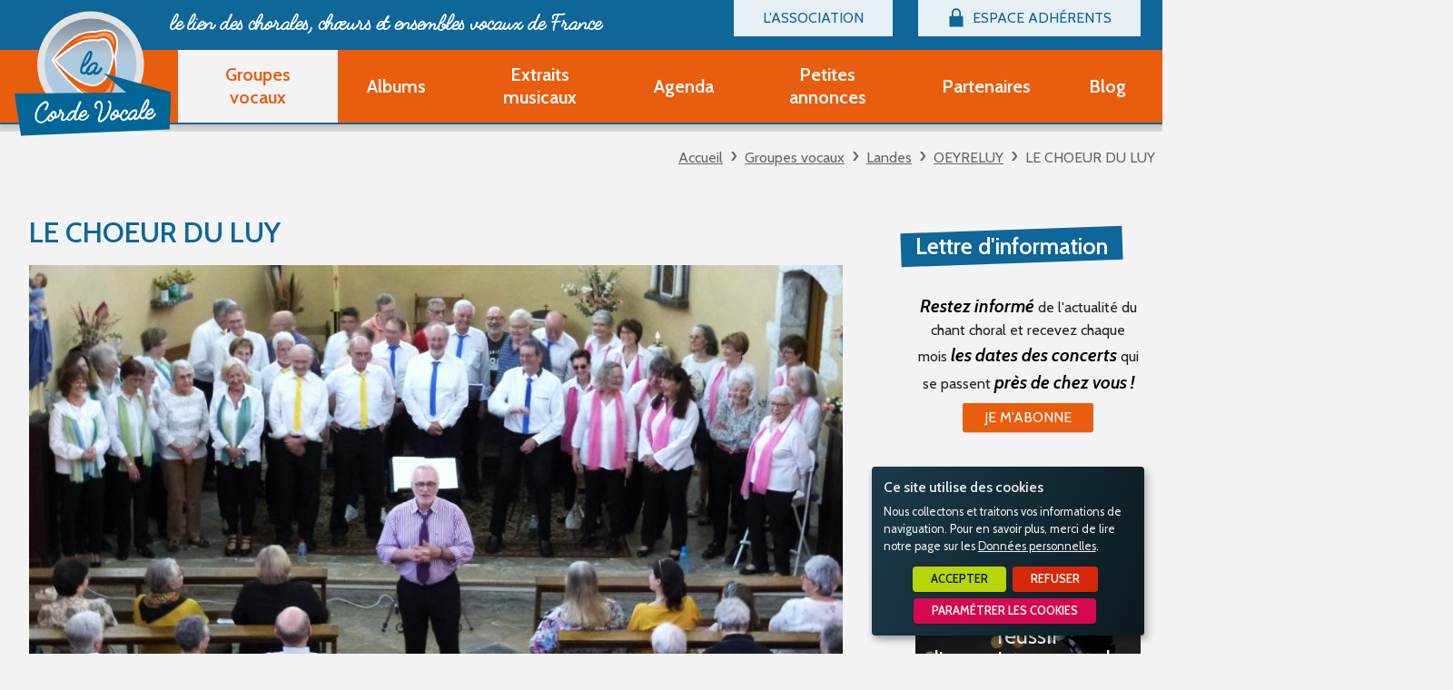

--- FILE ---
content_type: text/html; charset=UTF-8
request_url: https://www.lacordevocale.org/groupes-vocaux/40-landes/oeyreluy/le-choeur-du-luy.html
body_size: 5518
content:
<!doctype html>
<html class="no-js no-autoplay" lang="fr">
	<head>
		<meta charset="utf-8" />
		<meta name="viewport" content="width=device-width, initial-scale=1.0, maximum-scale=1.0" />
		<title>LE CHOEUR DU LUY</title>
		<meta name="keywords" content="LE CHOEUR DU LUY, LE CHOEUR DU LUY, Ecouter un extrait, Contact, Tél, Répertoire, Type de Choeur, Effectif, Né en 1998 sous l impulsion de quelques personnes du village désireuses de partager le plaisir de chanter LE CHOEUR DU LUY compte aujourd hui 28 choristes hommes et femmes répartis en 4 pupitres et chantant a cappella sous la direction de Pierre Marti, ​, Sa devise Amitié solidarité convivialité et plaisir de chanter, Chef de choeur, Musiciens, Répétitions, Cotisation" />
		<link rel="icon" type="image/svg+xml" href="/favicon.svg"/>
		<link rel="alternate icon" href="/favicon.ico"/>
		
		<meta name="description" content="LE CHOEUR DU LUY 40180 OEYRELUY Contact : Présidente - Sérougne Annie Tél. : 0782707526 Contacter le groupe Visiter le site du groupe 40180 OEYRELUY Ecouter un extrait Votre navigateur ne gère pas ..."/>

		<meta name="referrer" content="origin-when-crossorigin"/>

		
		

		<link rel="apple-touch-icon-precomposed" href="/images/apple-touch-icon.png"/>
		<link rel="apple-touch-icon-precomposed" sizes="72x72" href="/images/apple-touch-icon-72x72.png" />
		<link rel="apple-touch-icon-precomposed" sizes="76x76" href="/images/apple-touch-icon-76x76.png" />
		<link rel="apple-touch-icon-precomposed" sizes="114x114" href="/images/apple-touch-icon-114x114.png" />
		<link rel="apple-touch-icon-precomposed" sizes="120x120" href="/images/apple-touch-icon-120x120.png" />
		<link rel="apple-touch-icon-precomposed" sizes="144x144" href="/images/apple-touch-icon-144x144.png" />
		<link rel="apple-touch-icon-precomposed" sizes="152x152" href="/images/apple-touch-icon-152x152.png" />
		<link rel="apple-touch-icon-precomposed" sizes="180x180" href="/images/apple-touch-icon-180x180.png" />

		<meta name="msapplication-square70x70logo" content="/images/msapplication-icon-70x70.jpg"/>
		<meta name="msapplication-square150x150logo" content="/images/msapplication-icon-150x150.jpg"/>
		<meta name="msapplication-wide310x150logo" content="/images/msapplication-icon-310x150.jpg"/>
		<meta name="msapplication-TileColor" content="#ffffff"/>

		<meta property="og:title" content="LE CHOEUR DU LUY" />
		<meta property="og:type" content="website" />
		<meta property="og:url" content="https://www.lacordevocale.org/groupes-vocaux.html" />
		
<link href="/styles/main.min.css?v=1758894140" rel="preload" as="style"/>
		
<link href="/styles/main.min.css?v=1758894140" rel="stylesheet" type="text/css"/>
<!--[if lt IE 9]>
<link href="/styles/main.ielt9.min.css?v=1685603538" rel="stylesheet" type="text/css"/>
<![endif]-->
<link href="/modules/fichesAdherent/styles/fiche.min.css?v=1751010468" rel="stylesheet" type="text/css"/>
<link href="/scripts/leaflet/styles/leaflet.min.css?v=1677574658" rel="stylesheet" type="text/css"/>
<link href="https://fonts.googleapis.com/css2?family=Cabin:ital,wght@0,400;0,600;1,400;1,600&display=swap" rel="stylesheet" type="text/css"/>
		
		<script type="text/javascript">
			 var LGG = 'fr'; var orejimeApps = ["matomo","google","streaming-video","external"]; var cookieConsentFullScreen = false; var privacyPolicyUrl = '/donnees-personnelles.html'; var zoomCarte = 11; var centreCarte = ["46.2157467","2.2088258"]; var racine = ''; var idPage = 17;
		</script>
	</head>
	<body>
		<div class="rwd-sliding-area">
			<div class="rwd-slider">
				<div class="rwd-panel left hide-for-medium-up">
					<nav class="rwd-panel-menu" data-rwd-menu=".main-menu,.top-menu"></nav>
				</div>
				<div class="rwd-panel right">
					<nav class="rwd-panel-menu" data-rwd-menu=".secu-menu > ul > li"></nav>
				</div>
				<a class="rwd-panel-close"></a>

				<div class="rwd-main">
					<div class="main-header">
						<div class="header-top" >
							<div class="row show-for-large-up">
								<nav class="top-menu" aria-haspopup="true">
									<ul class="menu"><li class="menu-item  m7 hasSubMenu"><span class="bt"><span class="lib">L'association</span></span><ul><li class="menu-item  m15"><a class="bt" href="/l-association/billetterie.html"><span class="lib">Billetterie</span></a></li><li class="menu-item  m39"><a class="bt" href="/l-association/devenir-adherent-groupe-vocal.html"><span class="lib">Devenir adhérent Groupe Vocal</span></a></li><li class="menu-item  m40"><a class="bt" href="/l-association/devenir-adherent-partenaire.html"><span class="lib">Devenir adhérent Partenaire</span></a></li><li class="menu-item  m47"><a class="bt" href="/l-association/ouvrir-un-compte-decouverte.html"><span class="lib">Ouvrir un compte Découverte</span></a></li><li class="menu-item  m10"><a class="bt" href="/l-association/questions-frequentes.html"><span class="lib">Questions fréquentes</span></a></li></ul></li></ul>
								</nav>
								<nav class="secu-menu" aria-haspopup="true">
									<ul class="menu">
										<li class="menu-item hasSubMenu" data-rwd-menu-label="Espace Adhérents">
											<span class="bt"><span class="lib">Espace Adhérents</span></span>
											
											<ul>
												<li class="menu-item"><a href="/modules/accessecus/@accesSecu.php" class="bt bt-connexion lightbox"><span class="lib">Connexion</span></a></li>
											</ul>
											
										</li>
									</ul>
								</nav>

							</div>
						</div>
						<div class="sticker">
							<div class="header-bottom">
								<div class="row">
									<div class="column">
										<a class="rwd-panel-toggle left icon-menu hide-for-large-up"><span>Menu</span></a>
										<a class="rwd-panel-toggle right icon-secu hide-for-large-up"><span class="im icon-lock">Espace Adhérents</span></a>
										<a class="bt-home" href="/" title="Accueil - La Corde Vocale"><span>Accueil - La Corde Vocale</span></a>
										<div class="header-accroche">
											<span class="header-accroche-lib">le lien des chorales, chœurs
<span>et ensembles vocaux de France</span><span>
										</div>
										<nav class="main-menu" data-rwd-menu-label="Menu">
											<ul class="menu"><li class="menu-item  m17 select"><a class="bt" href="/groupes-vocaux.html"><span class="lib">Groupes vocaux</span></a></li><li class="menu-item  m19"><a class="bt" href="/albums.html"><span class="lib">Albums</span></a></li><li class="menu-item  m20"><a class="bt" href="/extraits-musicaux.html"><span class="lib">Extraits musicaux</span></a></li><li class="menu-item  m21"><a class="bt" href="/agenda.html"><span class="lib">Agenda</span></a></li><li class="menu-item  m22 hasSubMenu"><span class="bt"><span class="lib">Petites annonces</span></span><ul><li class="menu-item  m35"><a class="bt" href="/petites-annonces/partitions-d-occasion.html"><span class="lib">Partitions d'occasion</span></a></li><li class="menu-item  m36"><a class="bt" href="/petites-annonces/autres.html"><span class="lib">Autres</span></a></li></ul></li><li class="menu-item  m14"><a class="bt" href="/partenaires.html"><span class="lib">Partenaires</span></a></li><li class="menu-item  m43"><a class="bt" href="/blog.html"><span class="lib">Blog</span></a></li></ul>
										</nav>
									</div>
								</div>
							</div>
						</div>
					</div>

					<div class="main-body">
						
						
						<div class="row main-ariane show-for-medium-up">
							<div class="column ariane">
								<ul><li><a href="/">Accueil</a><ul><li><a href="/groupes-vocaux.html">Groupes vocaux</a><ul><li><a href="/groupes-vocaux/40-landes.html">Landes</a><ul><li><a href="/groupes-vocaux/40-landes/oeyreluy.html">OEYRELUY</a><ul><li><span>LE CHOEUR DU LUY</span></li></ul></li></ul></li></ul></li></ul></li></ul>
							</div>
						</div>
						<div class="row main-content">
							<div class="column aside"></div>
							<div class="column content">
								<div class="titlePage"><h1>LE CHOEUR DU LUY</h1></div>
								<div class="fiche">
	<div class="row row-image">
		
		<div class="fiche-image column">
			
			<a href="/_bibli/fichesAdherent/8126/photos-hd/p1130810.jpg" class="lightbox"><img src="/_bibli/fichesAdherent/8126/photos-hd/p1130810.jpg" width="1024" height="654" /></a>
			
			
		</div>
	</div>

	<div class="fiche-header row large-equal-heights">
		<div class="column large-6">
			<div class="row medium-equal-heights">
				<div class="column fiche-ident">
					
					<div class="fiche-coordo richContent" itemtype="http://data-vocabulary.org/Organization">
						<h2 class="coordo-name" itemprop="name">LE CHOEUR DU LUY</h2>
						<p class="coordo-address" itemprop="address"><span class="coordo-postalCode" itemprop="postal-code">40180</span>
<span class="coordo-locality" itemprop="locality">OEYRELUY</span>
</p>
						
						<p class="coordo-contact"><b>Contact :</b> Présidente - Sérougne Annie</p>
						
						
						<p class="coordo-tel" itemprop="tel"><b>Tél. :</b> 0782707526</p>
						
					</div>
					
					<div class="fiche-bt">
						
						<a class="bouton fiche-btContact lightbox" href="/contactFiche/8126/">Contacter le groupe</a>
						
						<a class="bouton fiche-btSiteWeb" href="https://www.lechoeurduluy.com/" target="_blank">Visiter le site du groupe</a>
					</div>
				</div>
			</div>
		</div>
		
		<div class="column large-6 fiche-map">
			<p class="message coordoGPS" data-gps="43.67255, -1.0795799999999645" data-marker-class="">40180 OEYRELUY</p>
		</div>
	</div>

	<div class="row row-social medium-equal-heights">
		
		
		<div class="column medium-6">
			<div class="fiche-player">
				<h2 class="fiche-player-title">Ecouter un extrait</h2>
				<audio controls="controls" id="player-audio" data-label="BESAME MUCHO">
					<source src="/_bibli/fichesAdherent/8126/extrait/250105110108-besame-mucho.mp3" type="audio/mpeg">
					Votre navigateur ne gère pas l'élément <code>audio</code>.
				</audio>
			</div>
		</div>
	</div>

	<div class="row">
		<div class="column richContent fiche-content">
			<div class="row xsmall-equal-heights">
				
				<div class="column xsmall-4 fiche-repertoire"><p><b>Répertoire :</b> éclectique, répertoires variés</p></div>
				
				<div class="column xsmall-4 fiche-typeChoeur type1"><p><b>Type de Choeur :</b> mixte</p></div>
				
				<div class="column xsmall-4 fiche-effectif"><p><b>Effectif :</b> 29 choristes</p></div>
			</div>
			
			
			<blockquote class="fiche-resume">
				Répertoire classique, sacré, profane,  et chants du monde
			</blockquote>
			<p class="font8"><b><span style="font-size:13.5pt;font-family:">Né en 1998 sous l'impulsion de quelques personnes du village désireuses de partager le plaisir de chanter, LE CHOEUR DU LUY compte aujourd'hui 28 choristes, hommes et femmes, répartis en 4 pupitres et chantant a cappella sous la direction de Pierre Marti.</span></b><span style="font-size:13.5pt"></span></p> <p class="font8"><span class="wixguard"><b><span style="font-size:13.5pt; font-family:">​</span></b></span><span style="font-size: 13.5pt"></span></p> <p class="font8"><b><span style="font-size:13.5pt;font-family:">Sa devise "Amitié, solidarité, convivialité et plaisir de chanter"</span></b></p><p class="font8"><br /><b><span style="font-size:13.5pt;font-family:"></span></b><span style="font-size:13.5pt"></span></p>
			
			
			
			<p class="fiche-chefChoeur"><b>Chef de choeur :</b> Pierre MARTI</p>
			
			<p class="fiche-musiciens"><b>Musiciens :</b> </p><!--[optionend[opt_repetitions]]-->
			<!--[optionstart[opt_repetitions]]-->
			<p class="fiche-repetitions"><b>Répétitions :</b> Chaque lundi 20h-22h salle des Associations à Oeyreluy</p>
			
			<p class="fiche-cotisation"><b>Cotisation :</b> 60 €</p>
			
			
		</div>
	</div>

	<div class="fiche-footer row">
		<div class="fiche-onglets ">
			
			<span class="fiche-onglet fiche-onglet-agenda"><span class="fiche-onglet-label">Agenda</span><span class="fiche-onglet-count">0</span></span>
			

			
			<span class="fiche-onglet fiche-onglet-annonces"><span class="fiche-onglet-label">Petites Annonces</span><span class="fiche-onglet-count">0</span></span>
			

			
			<span class="fiche-onglet fiche-onglet-albums"><span class="fiche-onglet-label">Albums - CD</span><span class="fiche-onglet-count">0</span></span>
			
		</div>
		<div class="fiche-info">
			
			<span class="codeadh">code adhérent : B400014</span>
		</div>
	</div>
</div>

							</div>
							<div class="column aside2">
								
								<div class="aside2-col richContent">
									<p class="aside2-col-title">Lettre d'information</p>
									<p><b>Restez informé</b> de l'actualité du chant choral et recevez chaque mois <b>les dates des concerts</b> qui se passent <b>près de chez vous !</b></p>
									<p><a href="/lettre-d-information.html" class="bouton"><span>Je m'abonne</span></a></p>
								</div>
								
								
								<div class="aside2-col zoomBlog">
									<p class="aside2-col-title">Le Blog</p>
									<img class="zoomBlog-img" src="/_bibli/articlesPage/20/images/microphone-enregistrer-chorale.jpg" alt="Nos conseils pour réussir l’enregistrement de  ..."/>
									<p class="zoomBlog-title"><a class="zoomBlog-link" href="/blog/enregistrer-une-chorale-20.html"><span class="label">Nos conseils pour réussir l’enregistrement de votre chorale</span></a></p>
								</div>
								
								<div class="aside2-col richContent">
									<p class="aside2-col-title">Devenir Adhérent</p>
									<p><span>Faites-vous connaître</span> <span>avec la Corde Vocale</span></p>
									<p>
									
									<a href="/l-association/devenir-adherent-groupe-vocal.html" class="bouton"><span>Adhésion "Groupe Vocal"</span></a>
									
									
									ou
									<a href="/l-association/devenir-adherent-partenaire.html" class="bouton"><span>Adhésion "Partenaire"</span></a>
									
									ou<br/>
									<a href="/modules/accessecus/@creation_acces.php?LGG=fr&IDTYPEACCES=1&DECOUVERTE=1" onclick="$('#formPasEncoreMembre [name=IDTYPEACCES]').val(1); $('#formPasEncoreMembre [name=DECOUVERTE]').val(1); creationMembre('#formPasEncoreMembre'); return false" class="bt_creationmembre bouton lightbox"><span>Créer un compte "Découverte"</span></a>
									</p>
									<form id="formPasEncoreMembre" style="display:none">
										<input type="hidden" name ="IDTYPEACCES" value=""/>
										<input type="hidden" name ="LGG" value="fr"/>
										<input type="hidden" name ="DECOUVERTE" value="0"/>
									</form>
								</div>

							</div>
						</div>
						
					</div>
					
					<div class="row lastContent"><div class="column content"><div class="zoomsAdherents zoomsGroupes"><h2 class="zoomsAdherents-title">Autres chorales à proximité</h2><div class="listeFiches">
	
	
	
	<ul class="listeFiches-list"><li class="fiche" id="fiche400">
			<div class="fiche-box  adh illustr">
				<div class="fiche-image"><img src="/_bibli/fichesAdherent/400/photos-sd/10-08-2024.jpg" width="400" height="185" /></div>
				<div class="fiche-details">
					<h3 class="fiche-nom"><a href="/groupes-vocaux/40-landes/dax/le-choeur-de-l-adour.html">LE CHOEUR DE L'ADOUR</a></h3>
					<p class="fiche-resume">Composé de chants polyphoniques d'origine classique.
 Musique sacrée profane et classique.</p>
				</div>
				<div class="fiche-commune">DAX</div>
				<div class="fiche-dept" title="Landes">40</div>
			</div>
		</li><li class="fiche" id="fiche399">
			<div class="fiche-box  adh illustr">
				<div class="fiche-image"><img src="/_bibli/fichesAdherent/399/photos-sd/saintececile2025.jpg" width="387" height="251" /></div>
				<div class="fiche-details">
					<h3 class="fiche-nom"><a href="/groupes-vocaux/40-landes/dax/choeur-d-hommes-du-cercle-choral-dacquois.html">CHOEUR D'HOMMES DU CERCLE CHORAL DACQUOIS</a></h3>
					<p class="fiche-resume">Chants traditionnels Gascons, Basques, Européens, Chants religieux, Variétés.</p>
				</div>
				<div class="fiche-commune">DAX</div>
				<div class="fiche-dept" title="Landes">40</div>
			</div>
		</li><li class="fiche" id="fiche9010">
			<div class="fiche-box  adh">
				
				<div class="fiche-details">
					<h3 class="fiche-nom"><a href="/groupes-vocaux/40-landes/dax/fasilacante.html">FASILACANTE</a></h3>
					<p class="fiche-resume">Choeur de femmes dirigé par Flavie Nicogossian . Répertoire de chants du monde</p>
				</div>
				<div class="fiche-commune">DAX</div>
				<div class="fiche-dept" title="Landes">40</div>
			</div>
		</li><li class="fiche" id="fiche8823">
			<div class="fiche-box  adh illustr">
				<div class="fiche-image"><img src="/_bibli/fichesAdherent/8823/photos-sd/221021095322-ad-libitum.jpg" width="440" height="251" /></div>
				<div class="fiche-details">
					<h3 class="fiche-nom"><a href="/groupes-vocaux/40-landes/dax/ad-libitum.html">AD LIBITUM</a></h3>
					<p class="fiche-resume">Chant choral - Enseignement musical et vocal - Organisation de concerts</p>
				</div>
				<div class="fiche-commune">DAX</div>
				<div class="fiche-dept" title="Landes">40</div>
			</div>
		</li></ul>
	
	
</div>
</div></div></div>
					

					<div class="main-footer">
						<div class="footer-top">
							<div class="row">
								<div class="column">
									<nav class="footer-menu">
										<ul class="menu"><li class="menu-item  m6"><a class="bt" href="/mentions-legales.html"><span class="lib">Mentions légales</span></a></li><li class="menu-item  m44"><a class="bt" href="/donnees-personnelles.html"><span class="lib">Données personnelles</span></a></li><li class="menu-item  m45"><a class="bt" href="/accessibilite.html"><span class="lib">Accessibilité</span></a></li><li class="menu-item  m5"><a class="bt" href="/plan-du-site.html"><span class="lib">Plan du Site</span></a></li><li class="menu-item  m4"><a class="bt" href="/contactez-nous.html"><span class="lib">Contactez-nous</span></a></li><li class="menu-item  m23"><a class="bt" href="/lettre-d-information.html"><span class="lib">Lettre d'information</span></a></li></ul>
										<a class="pointsys" href="http://www.point-sys.com/sites_internet/creations/institutionnel.php" target="_blank" title="Point Sys - Création de site Internet">Point Sys - Création de site Internet</a>
									</nav>
								</div>
							</div>
						</div>
						<div class="footer-middle">
							<div class="row">
								<div class="column social-menu">
									<p class="social-menu-title">Suivez-nous <span>sur les réseaux sociaux</span></p>
									<ul class="social-menu-list">
										
										<li class="social-menu-item facebook">
											<a href="https://www.facebook.com/lacordevocale/" class="bt" target="_blank" rel="noopener nofollow" title="La Corde Vocale sur Facebook">
												<span class="lib">La Corde Vocale sur Facebook</span>
											</a>
										</li>
									</ul>
								</div>
							</div>
						</div>
						<div class="footer-bottom">
							<div class="row"></div>
						</div>
					</div>
				</div>
			</div>
		</div>
		
<script src="/scripts/main.min.js?v=1710154829"></script>
<script src="/modules/accessecus/accesSecu.js.php?LGG=fr&v=1587474065"></script>
<script type="opt-in" data-type="application/javascript" data-name="google" data-src="https://www.googletagmanager.com/gtag/js?id=G-T9SMWC3L2W"></script>
<script>
			window.dataLayer = window.dataLayer || [];
			function gtag(){dataLayer.push(arguments);}
			gtag('js', new Date());
			gtag('config', 'G-T9SMWC3L2W');
		</script>

<script type="opt-in" data-type="application/javascript" data-name="matomo">
			var _paq = window._paq = window._paq || [];
			/* tracker methods like "setCustomDimension" should be called before "trackPageView" */
			_paq.push(['trackPageView']);
			_paq.push(['enableLinkTracking']);
			(function() {
				var u="//lacordevocale.matomo.cloud/";
				_paq.push(['setTrackerUrl', u+'matomo.php']);
				_paq.push(['setSiteId', '2']);
				var d=document, g=d.createElement('script'), s=d.getElementsByTagName('script')[0];
				g.async=true; g.src='//lacordevocale.matomo.cloud/matomo.js'; s.parentNode.insertBefore(g,s);
			})();
		</script>

<script src="/modules/fichesAdherent/scripts/formContact.min.js?v=1701863083"></script>
<script src="/modules/fichesAdherent/scripts/fiche.min.js?v=1751010469"></script><script type="text/javascript">
	var mapStyle = false;
</script>
<script src="/scripts/leaflet/leaflet.min.js?v=1677574655"></script>
<script src="/scripts/leaflet/leaflet.control.geocoder.min.js?v=1677574654"></script>
<script src="/modules/fichesAdherent/scripts/geoLocalisation.min.js?v=1677576269"></script>
<script src="/scripts/mediaelement/mediaelement-and-player.min.js?v=1677574657"></script>
<script src="/modules/fichesAdherent/scripts/player.min.js?v=1677576269"></script>
		
	</body>
</html>


--- FILE ---
content_type: application/javascript
request_url: https://www.lacordevocale.org/scripts/leaflet/leaflet.control.geocoder.min.js?v=1677574654
body_size: 3249
content:
!function(e){var t;if("function"==typeof define&&define.amd)define(["leaflet"],e);else if("undefined"!=typeof module)t=require("leaflet"),module.exports=e(t);else{if(void 0===window.L)throw"Leaflet must be loaded first";e(window.L)}}(function(a){"use strict";function t(e){return r[e]}var o,n,r;return a.Control.Geocoder=a.Control.extend({options:{showResultIcons:!1,collapsed:!0,expand:"click",position:"topright",placeholder:"Search...",errorMessage:"Nothing found."},_callbackId:0,initialize:function(e){a.Util.setOptions(this,e),this.options.geocoder||(this.options.geocoder=new a.Control.Geocoder.Nominatim)},onAdd:function(e){var t="leaflet-control-geocoder",o=a.DomUtil.create("div",t),n=a.DomUtil.create("div","leaflet-control-geocoder-icon",o),r=this._form=a.DomUtil.create("form",t+"-form",o);return this._map=e,this._container=o,(e=this._input=a.DomUtil.create("input")).type="text",e.placeholder=this.options.placeholder,a.DomEvent.addListener(e,"keydown",this._keydown,this),this._errorElement=document.createElement("div"),this._errorElement.className=t+"-form-no-error",this._errorElement.innerHTML=this.options.errorMessage,this._alts=a.DomUtil.create("ul",t+"-alternatives leaflet-control-geocoder-alternatives-minimized"),r.appendChild(e),r.appendChild(this._errorElement),o.appendChild(this._alts),a.DomEvent.addListener(r,"submit",this._geocode,this),this.options.collapsed?"click"===this.options.expand?a.DomEvent.addListener(n,"click",function(e){0===e.button&&2!==e.detail&&this._toggle()},this):(a.DomEvent.addListener(n,"mouseover",this._expand,this),a.DomEvent.addListener(n,"mouseout",this._collapse,this),this._map.on("movestart",this._collapse,this)):this._expand(),a.DomEvent.disableClickPropagation(o),o},_geocodeResult:function(e){if(a.DomUtil.removeClass(this._container,"leaflet-control-geocoder-throbber"),1===e.length)this._geocodeResultSelected(e[0]);else if(0<e.length){this._alts.innerHTML="",this._results=e,a.DomUtil.removeClass(this._alts,"leaflet-control-geocoder-alternatives-minimized");for(var t=0;t<e.length;t++)this._alts.appendChild(this._createAlt(e[t],t))}else a.DomUtil.addClass(this._errorElement,"leaflet-control-geocoder-error")},markGeocode:function(e){return this._map.fitBounds(e.bbox),this._geocodeMarker&&this._map.removeLayer(this._geocodeMarker),this._geocodeMarker=new a.Marker(e.center).bindPopup(e.html||e.name).addTo(this._map).openPopup(),this},_geocode:function(e){return a.DomEvent.preventDefault(e),a.DomUtil.addClass(this._container,"leaflet-control-geocoder-throbber"),this._clearResults(),this.options.geocoder.geocode(this._input.value,this._geocodeResult,this),!1},_geocodeResultSelected:function(e){this.options.collapsed?this._collapse():this._clearResults(),this.markGeocode(e)},_toggle:function(){0<=this._container.className.indexOf("leaflet-control-geocoder-expanded")?this._collapse():this._expand()},_expand:function(){a.DomUtil.addClass(this._container,"leaflet-control-geocoder-expanded"),this._input.select()},_collapse:function(){this._container.className=this._container.className.replace(" leaflet-control-geocoder-expanded",""),a.DomUtil.addClass(this._alts,"leaflet-control-geocoder-alternatives-minimized"),a.DomUtil.removeClass(this._errorElement,"leaflet-control-geocoder-error")},_clearResults:function(){a.DomUtil.addClass(this._alts,"leaflet-control-geocoder-alternatives-minimized"),this._selection=null,a.DomUtil.removeClass(this._errorElement,"leaflet-control-geocoder-error")},_createAlt:function(t,e){var o=document.createElement("li"),n=a.DomUtil.create("a","",o),r=this.options.showResultIcons&&t.icon?a.DomUtil.create("img","",n):null,s=t.html?void 0:document.createTextNode(t.name);return r&&(r.src=t.icon),n.href="#",n.setAttribute("data-result-index",e),t.html?n.innerHTML=t.html:n.appendChild(s),a.DomEvent.addListener(o,"click",function(e){a.DomEvent.preventDefault(e),this._geocodeResultSelected(t)},this),o},_keydown:function(e){function t(e){n._selection&&(a.DomUtil.removeClass(n._selection.firstChild,"leaflet-control-geocoder-selected"),n._selection=n._selection[0<e?"nextSibling":"previousSibling"]),n._selection||(n._selection=n._alts[0<e?"firstChild":"lastChild"]),n._selection&&a.DomUtil.addClass(n._selection.firstChild,"leaflet-control-geocoder-selected")}var o,n=this;switch(e.keyCode){case 27:this.options.collapsed&&this._collapse();break;case 38:t(-1),a.DomEvent.preventDefault(e);break;case 40:t(1),a.DomEvent.preventDefault(e);break;case 13:this._selection&&(o=parseInt(this._selection.firstChild.getAttribute("data-result-index"),10),this._geocodeResultSelected(this._results[o]),this._clearResults(),a.DomEvent.preventDefault(e))}return!0}}),a.Control.geocoder=function(e,t){return new a.Control.Geocoder(e,t)},a.Control.Geocoder.callbackId=0,a.Control.Geocoder.jsonp=function(e,t,o,n,r){var s="_l_geocoder_"+a.Control.Geocoder.callbackId++,r=(t[r||"callback"]=s,window[s]=a.Util.bind(o,n),document.createElement("script"));r.type="text/javascript",r.src=e+a.Util.getParamString(t),r.id=s,document.getElementsByTagName("head")[0].appendChild(r)},a.Control.Geocoder.getJSON=function(e,t,o){var n=new XMLHttpRequest;n.open("GET",e+a.Util.getParamString(t),!0),n.send(null),n.onreadystatechange=function(){4!=n.readyState||200!=n.status&&304!=req.status||o(JSON.parse(n.response))}},a.Control.Geocoder.template=function(e,o,t){return e.replace(/\{ *([\w_]+) *\}/g,function(e,t){t=o[t];return void 0===t?t="":"function"==typeof t&&(t=t(o)),a.Control.Geocoder.htmlEscape(t)})},a.Control.Geocoder.htmlEscape=(o=/[&<>"'`]/g,n=/[&<>"'`]/,r={"&":"&amp;","<":"&lt;",">":"&gt;",'"':"&quot;","'":"&#x27;","`":"&#x60;"},function(e){return null==e?"":e?n.test(e=""+e)?e.replace(o,t):e:e+""}),a.Control.Geocoder.Nominatim=a.Class.extend({options:{serviceUrl:"//nominatim.openstreetmap.org/",geocodingQueryParams:{},reverseQueryParams:{},htmlTemplate:function(e){var e=e.address,t=[];return(e.road||e.building)&&t.push("{building} {road} {house_number}"),(e.city||e.town||e.village)&&t.push('<span class="'+(0<t.length?"leaflet-control-geocoder-address-detail":"")+'">{postcode} {city}{town}{village}</span>'),(e.state||e.country)&&t.push('<span class="'+(0<t.length?"leaflet-control-geocoder-address-context":"")+'">{state} {country}</span>'),a.Control.Geocoder.template(t.join("<br/>"),e,!0)}},initialize:function(e){a.Util.setOptions(this,e)},geocode:function(e,s,i){a.Control.Geocoder.jsonp(this.options.serviceUrl+"search/",a.extend({q:e,limit:5,format:"json",addressdetails:1},this.options.geocodingQueryParams),function(e){for(var t=[],o=e.length-1;0<=o;o--){for(var n=e[o].boundingbox,r=0;r<4;r++)n[r]=parseFloat(n[r]);t[o]={icon:e[o].icon,name:e[o].display_name,html:this.options.htmlTemplate?this.options.htmlTemplate(e[o]):void 0,bbox:a.latLngBounds([n[0],n[2]],[n[1],n[3]]),center:a.latLng(e[o].lat,e[o].lon),properties:e[o]}}s.call(i,t)},this,"json_callback")},reverse:function(e,t,n,r){a.Control.Geocoder.jsonp(this.options.serviceUrl+"reverse/",a.extend({lat:e.lat,lon:e.lng,zoom:Math.round(Math.log(t/256)/Math.log(2)),addressdetails:1,format:"json"},this.options.reverseQueryParams),function(e){var t,o=[];e&&e.lat&&e.lon&&(t=a.latLng(e.lat,e.lon),o.push({name:e.display_name,html:this.options.htmlTemplate?this.options.htmlTemplate(e):void 0,center:t,bounds:a.latLngBounds(t,t),properties:e})),n.call(r,o)},this,"json_callback")}}),a.Control.Geocoder.nominatim=function(e){return new a.Control.Geocoder.Nominatim(e)},a.Control.Geocoder.Bing=a.Class.extend({initialize:function(e){this.key=e},geocode:function(e,s,i){a.Control.Geocoder.jsonp("//dev.virtualearth.net/REST/v1/Locations",{query:e,key:this.key},function(e){for(var t=[],o=e.resourceSets[0].resources.length-1;0<=o;o--){var n=e.resourceSets[0].resources[o],r=n.bbox;t[o]={name:n.name,bbox:a.latLngBounds([r[0],r[1]],[r[2],r[3]]),center:a.latLng(n.point.coordinates)}}s.call(i,t)},this,"jsonp")},reverse:function(e,t,s,i){a.Control.Geocoder.jsonp("//dev.virtualearth.net/REST/v1/Locations/"+e.lat+","+e.lng,{key:this.key},function(e){for(var t=[],o=e.resourceSets[0].resources.length-1;0<=o;o--){var n=e.resourceSets[0].resources[o],r=n.bbox;t[o]={name:n.name,bbox:a.latLngBounds([r[0],r[1]],[r[2],r[3]]),center:a.latLng(n.point.coordinates)}}s.call(i,t)},this,"jsonp")}}),a.Control.Geocoder.bing=function(e){return new a.Control.Geocoder.Bing(e)},a.Control.Geocoder.RaveGeo=a.Class.extend({options:{querySuffix:"",deepSearch:!0,wordBased:!1},jsonp:function(e,t,o){var n,r="_l_geocoder_"+a.Control.Geocoder.callbackId++,s=[];for(n in e.prepend=r+"(",e.append=")",e)s.push(n+"="+escape(e[n]));window[r]=a.Util.bind(t,o);t=document.createElement("script");t.type="text/javascript",t.src=this._serviceUrl+"?"+s.join("&"),t.id=r,document.getElementsByTagName("head")[0].appendChild(t)},initialize:function(e,t,o){a.Util.setOptions(this,o),this._serviceUrl=e,this._scheme=t},geocode:function(e,s,i){a.Control.Geocoder.jsonp(this._serviceUrl,{address:e+this.options.querySuffix,scheme:this._scheme,outputFormat:"jsonp",deepSearch:this.options.deepSearch,wordBased:this.options.wordBased},function(e){for(var t=[],o=e.length-1;0<=o;o--){var n=e[o],r=a.latLng(n.y,n.x);t[o]={name:n.address,bbox:a.latLngBounds([r]),center:r}}s.call(i,t)},this)}}),a.Control.Geocoder.raveGeo=function(e,t,o){return new a.Control.Geocoder.RaveGeo(e,t,o)},a.Control.Geocoder.MapQuest=a.Class.extend({initialize:function(e){this._key=decodeURIComponent(e)},_formatName:function(){for(var e=[],t=0;t<arguments.length;t++)arguments[t]&&e.push(arguments[t]);return e.join(", ")},geocode:function(e,s,i){a.Control.Geocoder.jsonp("//www.mapquestapi.com/geocoding/v1/address",{key:this._key,location:e,limit:5,outFormat:"json"},function(e){var t,o,n=[];if(e.results&&e.results[0].locations)for(var r=e.results[0].locations.length-1;0<=r;r--)t=e.results[0].locations[r],o=a.latLng(t.latLng),n[r]={name:this._formatName(t.street,t.adminArea4,t.adminArea3,t.adminArea1),bbox:a.latLngBounds(o,o),center:o};s.call(i,n)},this)},reverse:function(e,t,s,i){a.Control.Geocoder.jsonp("//www.mapquestapi.com/geocoding/v1/reverse",{key:this._key,location:e.lat+","+e.lng,outputFormat:"json"},function(e){var t,o,n=[];if(e.results&&e.results[0].locations)for(var r=e.results[0].locations.length-1;0<=r;r--)t=e.results[0].locations[r],o=a.latLng(t.latLng),n[r]={name:this._formatName(t.street,t.adminArea4,t.adminArea3,t.adminArea1),bbox:a.latLngBounds(o,o),center:o};s.call(i,n)},this)}}),a.Control.Geocoder.mapQuest=function(e){return new a.Control.Geocoder.MapQuest(e)},a.Control.Geocoder.Mapbox=a.Class.extend({options:{service_url:"https://api.tiles.mapbox.com/v4/geocode/mapbox.places-v1/"},initialize:function(e){this._access_token=e},geocode:function(e,i,l){a.Control.Geocoder.getJSON(this.options.service_url+encodeURIComponent(e)+".json",{access_token:this._access_token},function(e){var t,o,n,r=[];if(e.features&&e.features.length)for(var s=0;s<=e.features.length-1;s++)t=e.features[s],o=a.latLng(t.center.reverse()),n=t.hasOwnProperty("bbox")?a.latLngBounds(a.latLng(t.bbox.slice(0,2).reverse()),a.latLng(t.bbox.slice(2,4).reverse())):a.latLngBounds(o,o),r[s]={name:t.place_name,bbox:n,center:o};i.call(l,r)})},reverse:function(e,t,i,l){a.Control.Geocoder.getJSON(this.options.service_url+encodeURIComponent(e.lng)+","+encodeURIComponent(e.lat)+".json",{access_token:this._access_token},function(e){var t,o,n,r=[];if(e.features&&e.features.length)for(var s=0;s<=e.features.length-1;s++)t=e.features[s],o=a.latLng(t.center.reverse()),n=t.hasOwnProperty("bbox")?a.latLngBounds(a.latLng(t.bbox.slice(0,2).reverse()),a.latLng(t.bbox.slice(2,4).reverse())):a.latLngBounds(o,o),r[s]={name:t.place_name,bbox:n,center:o};i.call(l,r)})}}),a.Control.Geocoder.mapbox=function(e){return new a.Control.Geocoder.Mapbox(e)},a.Control.Geocoder.Google=a.Class.extend({options:{service_url:"https://maps.googleapis.com/maps/api/geocode/json"},initialize:function(e){this._key=e},geocode:function(e,i,l){e={address:e};this._key&&this._key.length&&(e.key=this._key),a.Control.Geocoder.getJSON(this.options.service_url,e,function(e){var t,o,n,r=[];if(e.results&&e.results.length)for(var s=0;s<=e.results.length-1;s++)t=e.results[s],o=a.latLng(t.geometry.location),n=a.latLngBounds(a.latLng(t.geometry.viewport.northeast),a.latLng(t.geometry.viewport.southwest)),r[s]={name:t.formatted_address,bbox:n,center:o};i.call(l,r)})},reverse:function(e,t,i,l){e={latlng:encodeURIComponent(e.lat)+","+encodeURIComponent(e.lng)};this._key&&this._key.length&&(e.key=this._key),a.Control.Geocoder.getJSON(this.options.service_url,e,function(e){var t,o,n,r=[];if(e.results&&e.results.length)for(var s=0;s<=e.results.length-1;s++)t=e.results[s],o=a.latLng(t.geometry.location),n=a.latLngBounds(a.latLng(t.geometry.viewport.northeast),a.latLng(t.geometry.viewport.southwest)),r[s]={name:t.formatted_address,bbox:n,center:o};i.call(l,r)})}}),a.Control.Geocoder.google=function(e){return new a.Control.Geocoder.Google(e)},a.Control.Geocoder});

--- FILE ---
content_type: image/svg+xml
request_url: https://www.lacordevocale.org/images/la-corde-vocale.svg
body_size: 2944
content:
<?xml version="1.0" encoding="UTF-8"?><svg xmlns="http://www.w3.org/2000/svg" width="172" height="140" xmlns:xlink="http://www.w3.org/1999/xlink" viewBox="0 0 172 140"><defs><linearGradient id="linear-gradient" x1="83.8" y1="9.5" x2="83.8" y2="110.8" gradientUnits="userSpaceOnUse"><stop offset="0" stop-color="#000"/><stop offset=".5" stop-color="#fff"/></linearGradient><linearGradient id="linear-gradient-2" x1="172" y1="100.6" x2="98.2" y2="100.6" gradientUnits="userSpaceOnUse"><stop offset="0" stop-color="#000"/><stop offset="1" stop-color="#fff"/></linearGradient></defs><g style="isolation:isolate;"><g id="Calque_1"><g><g><path d="m83.8,119c-32.4,0-58.8-26.4-58.8-58.8S51.3,1.4,83.8,1.4s58.8,26.4,58.8,58.8-26.4,58.8-58.8,58.8h0Z" style="fill:#e2e3e4;"/><path d="m134.4,60.2c0,28-22.7,50.7-50.7,50.7s-50.7-22.7-50.7-50.7S55.8,9.5,83.8,9.5s50.7,22.7,50.7,50.7Z" style="fill:#afc9de;"/><path d="m134.4,60.2c0,28-22.7,50.7-50.7,50.7s-50.7-22.7-50.7-50.7S55.8,9.5,83.8,9.5s50.7,22.7,50.7,50.7Z" style="fill:url(#linear-gradient); mix-blend-mode:darken; opacity:.3;"/></g><g><path d="m95.3,100.3c-25,0-52.5-41.5-54.1-44-.1-.2-.2-.4-.3-.6h0s0,0,0,0c0,0,0,0,0,0,0,0,0,0,0,0,0,0,0,0,0,0,0,0,0,0,0,0,0,0,0,0,0,0,0,0,0,0,0,0,0,0,0-.1,0-.2,0,0,0,0,0,0,0,0,0,0,0,0,0,0,0,0,0,0h0s0,0,0,0,0,0,0,0c0-.3,0-.6.2-.9,0,0,0,0,0,0,0,0,0,0,0,0,0,0,0,0,0,0,0,0,0,0,0,0,0-.1.1-.2.2-.3.9-1.3,16.4-22.6,30.2-28.1,6.1-2.4,11.6-2.9,15.2-2.9s2,0,2.5,0c1.4-.4,5.7-1.7,10.3-1.7s5.8.6,7.9,1.7c11,6,5.4,24.6,4.4,27.8.4,4.2,2.8,34.2-7.1,45.2-2.5,2.8-5.7,4.2-9.3,4.2h0Zm-49.5-44.9c5.4,5.9,25.5,26.7,40.3,26.7s2.3-.1,3.4-.4c15.3-4.1,17.9-28.4,18.1-30.9-1-6.7-4-16.3-7.9-17.3-.7-.2-1.5-.3-2.2-.3-2.4,0-4.2,1.1-4.2,1.1-.3.2-.7.3-1.1.3s-.2,0-.3,0c0,0-1.8-.3-4.6-.3s-6.7.4-9.9,1c-9,2-26.3,15.8-31.7,20.1h0Z" style="fill:#fff;"/><path d="m92.2,32.4s3.5-2.2,8-1c7,1.8,9.4,19.3,9.4,19.3,0,0,7.1-20.1-3.3-25.8-6.4-3.5-17,.2-17,.2,0,0-8-1-17.2,2.7-13.6,5.4-29.3,27.4-29.3,27.4,0,0,22.9-19.5,34.2-21.9,8.3-1.8,15.2-.8,15.2-.8Zm-2.3,51.2c-18.4,4.9-47.1-28.5-47.1-28.5,0,0,28.1,43.1,52.4,43.1s14.3-47.6,14.3-47.6c0,0-2,28.3-19.7,33Z" style="fill:#e85d10;"/><path d="m65.2,35.5s7.8-5.7,14.1-6.8c6.4-1,9.8-.6,9.8-.6,0,0,3.7-3.2,9-3.3,14.3-.2,11.3,14.3,11.3,14.3,0,0-3.3-10.9-11.9-10.2-4.7.3-5.9,2-5.9,2,0,0-5.5-.6-11.9.1-9,1-14.5,4.4-14.5,4.4Z" style="fill:#fff; opacity:.4;"/><path d="m70.4,84.6s11.9,9.1,22.2,9.1,15.3-17.2,15.3-17.2c0,0,0,20.7-13,20.7s-24.5-12.6-24.5-12.6Z" style="fill:#fff; opacity:.4;"/></g><g><polygon points="98.2 69.8 170.6 131.4 172 90.4 98.2 69.8" style="fill:#006698;"/><polygon points="98.2 69.8 170.6 131.4 172 90.4 98.2 69.8" style="fill:url(#linear-gradient-2); mix-blend-mode:darken; opacity:.2;"/><polygon points="0 92 172 90.4 170.6 131.4 7.1 138.6 0 92" style="fill:#006698;"/></g><path d="m96,63.2c-.6-.3-1.3-.1-1.6.5-1.7,3.3-3.4,4.8-5,4.8s-.3,0-.4,0c0-.1,0-.4.1-1,.1-.3.3-.7.4-1.1.3-.4.6-.6.7-.8,1.1-1.4,1.4-2.3,1-3-.2-.3-.4-.5-.7-.6.6,0,1.1-.4,1.2-.9.3-1.3-.2-2.4-1.2-3.1-1.5-1-4.1-.6-6.1.9-1.2.9-2.6,2.3-3.6,3.7-.9,1.2-2,2.9-2.2,4.6,0,0,0,0-.1.1-.9.7-1.9.9-2.4.9h0c-.5,0-1.1,0-1.3-.4-.2-.3-.7-1.4.4-4.7,0,0,.2,0,.2,0,2.4-1,4.5-2.8,6.4-5.4,1.9-2.6,2.9-5.2,3.2-6.2.5-1.4.7-2.8.7-3.8,0-1.6-.8-2.4-1.4-2.6-.4-.2-1.2-.4-2.3.2-.6.4-1.2,1-1.7,1.8-1.2,1.6-2.6,4.2-4,7.2-1.3,2.8-2.5,5.7-3.3,8.1-1.1,3.3-1.1,5.7-.1,7.1,1,1.4,2.6,1.4,3.3,1.4h0c1.1,0,2.1-.4,3-.9.1.2.3.4.4.6.7.7,1.6,1.1,2.6,1.1h.2c1.5,0,3.1-1,4.4-2.1,0,.2.2.5.3.7.3.5,1,1.1,2.4,1.1s2.7-.5,3.8-1.6c1.1-1,2.3-2.5,3.3-4.5.3-.6.1-1.3-.5-1.6Zm-13.9-15.1c.4-.6.8-.9,1-1,0,.1,0,.4,0,.8s-.1,1.4-.5,2.7c-1,3-3.2,7-6.4,9.2,1.7-4.3,4-9,5.9-11.5Zm5.8,16l-.2.4c-.1.2-.2.4-.3.6-1.7,2-3.9,3.7-5.3,3.8-.4,0-.6,0-.9-.3-.1-.1-.2-.3-.3-.6,1-1.2,1.7-2.4,2-3.1.2-.4.1-.8,0-1.2.9-1.2,2-2.2,2.9-2.9,1-.7,2-1,2.7-1s.6,0,.7.2c.1,0,.2.1.1.6-.1.6.2,1.1.7,1.3h-.1c-.5,0-.9.3-1.4.8-.3.3-.5.8-.8,1.4Z" style="fill:#006698;"/><path d="m81.6,115.5c-.5-.2-1.1,0-1.3.6-1.2,3-3.9,4.2-5.5,4.3-.8,0-1.8-.3-2.2-1-.1-.2-.2-.5-.2-.8,0,0,0-.1.1-.2,5.9-1.3,7.3-3.7,7.5-5.1,0-.6,0-1.1-.2-1.6-.2-.5-.5-.9-.9-1.2-.3-.2-1.3-.7-2.8-.2-1.3.5-2.6,1.6-3.8,3.3-1,1.4-1.5,2.7-1.8,3.8,0,.2,0,.4,0,.5-1.2,1.8-2,2-2.8,2.1-.1,0-.1,0-.2,0-.1-.2-.7-1.5,1.2-7.2,1.5-3,2.8-6,3.5-7.8.3-.7.5-1.3.7-1.5.2-.5.4-.9.5-1.3.1-.4.2-.9,0-1.4-.2-.3-.6-.5-1-.4-.5,0-.9.5-1.1.8-.2.3-.4.7-.6,1.1l-.3.8c-.7,1.6-2,4.6-3.1,7.7,0,0,0,0,0,0-1.3-.8-3.6-.4-5.4,1-1.3,1-3,3-3.8,5-1.2,2-3.1,3.6-4.6,3.7h0c-.3,0-.3,0-.4,0,0,0-.2-.6.6-2.5.5-1.2,1-2.4.8-3.6-.2-1.1-1-2-2.5-2.8,0-.3.1-.5,0-.7,0-1-.5-1.3-.8-1.5-.7-.3-1.4,0-1.8.8-.2.5-.3,1.1,0,1.6,0,.1.1.3.2.4-.4,1-1.1,2.6-1.6,3.7-.3,0-.5.1-.7.4-.5.7-1.1,1.2-1.8,1.4,0-.1.1-.3.2-.4.5-1.3.7-2.6.4-3.7-.3-1.2-1-2.1-2-2.4-.6-.2-1.9-.3-3.3,1.1-.5.5-.9,1-1.1,1.6-.3,0-.5,0-.7.3-.7.7-1.2,1.5-1.7,2.3-.2,0-.4.2-.5.4-1.9,3.3-4.4,5.5-6.8,5.9-1.4.3-2.7,0-3.9-1-1.3-1-1.6-2.9-1.6-4.3,0-4.6,2.7-10.2,6.1-12.9,1.6-1.3,2.7-1.7,3.4-1.9.3,0,1-.2,1.3.1.3.3.4,1.1.2,2-.3,1.2-1.1,2.7-2.2,4.1-.4.4-.3,1.1.2,1.4.4.3,1.1.3,1.4-.2,1.3-1.7,2.2-3.4,2.5-4.9.4-1.6.1-3-.7-3.8-.4-.4-.9-.6-1.4-.8-.5,0-1.1,0-1.8,0-1.2.3-2.6,1-4.1,2.2-1.9,1.5-3.7,3.8-5,6.6-1.2,2.6-1.9,5.4-1.9,7.9,0,2.7.8,4.7,2.4,5.9,1.3,1,2.8,1.5,4.4,1.5.4,0,.7,0,1.1-.1,1.5-.3,3-1.1,4.4-2.3.6-.5,1.1-1.1,1.6-1.7.1.5.3,1,.7,1.4.5.5,1.1.8,1.9.7.2,0,.4,0,.7,0,.9-.2,2-.8,3.1-1.8.4-.4.9-.8,1.2-1.3.8,0,1.6,0,2.3-.3.5-.2,1-.5,1.5-.9,0,0,0,0,0,0,.5.2,1.1,0,1.3-.5,0-.1,1.3-2.9,2-4.7,1,.6,1.2,1,1.3,1.3,0,.5-.2,1.3-.6,2.3-.5,1-.7,1.9-.8,2.6,0,.8,0,1.4.4,1.9.3.4.9.9,2,.9h.3s0,0,0,0c1.1-.1,2.4-.7,3.6-1.7.1-.1.3-.3.4-.4.2.6.5,1,.8,1.2.6.5,1.2.7,2,.7.2,0,.5,0,.7-.1,1.1-.3,2.3-1.2,3.5-2.7.2-.3.5-.6.7-1,0,1.1.1,1.9.5,2.5.4.6,1.1,1,1.9.9,1.2,0,2.1-.4,3-1.2.1,0,.2-.2.3-.3.9,1.4,2.6,1.8,3.8,1.8,1.3,0,2.7-.5,4-1.4,1.5-1,2.7-2.5,3.4-4.2.2-.5,0-1.1-.6-1.3Zm-7.6-.7c1.2-1.7,2.2-2.3,2.8-2.5.2,0,.4,0,.6,0,.3,0,.5,0,.5,0,0,0,.2.3.2.7-.2,1-1.6,2.3-4.9,3.2,0,0,0,0,0,0,.2-.4.5-.9.8-1.4Zm-32.6,5c-1.1.9-1.8,1.2-2.2,1.3-.5,0-.6,0-.7,0-.2-.3-.4-1-.1-2,.2-.8.6-1.7,1.2-2.4.4,1.1,1.2,2.1,2.3,2.7-.1.1-.3.3-.4.4Zm1.7-2c-.8-.4-1.5-1-1.7-1.8-.2-.7,0-1.4.6-2,.5-.4.9-.7,1.2-.7,0,0,.1,0,.2,0,.3,0,.5.4.6.9.2,1,0,2.3-.9,3.6Zm23.1-4.5l-.3.5c-2.9,5.3-4.6,6.4-5.4,6.6-.3,0-.6,0-.9-.2-.1-.1-.3-.3-.3-.8,0-.5.2-1.1.5-1.7,0,0,0,0,0,0,0,0,0,0,0,0,.2-.4.4-.9.7-1.3.7-1.1,1.6-2.2,2.4-2.8.6-.5,1.3-.8,1.9-.9.2,0,.4,0,.6,0,.3,0,.5,0,.6,0,0,0,.1,0,0,.3,0,.1,0,.3,0,.4Zm39.8-11.6c-.5-1.1-1.3-1.6-1.9-1.7-.5-.2-1.1.2-1.2.7-.2.5.1,1.1.7,1.3.3,0,.5.3.7.7.4.8,1,3.4-1.6,9.8-1.6,4-3.7,6.3-5.1,7.4-1.6,1.3-2.9,1.6-3.1,1.6-.4,0-.4-.1-.5-.1,0-.1-.4-.8.4-3.5,0-.3.2-.6.3-.9,1.4-4.5,3.1-9.6,2.2-13.1-.4-1.9-1.3-3.1-2.5-3.7-1.1-.5-2.3-.4-3.7.4-.8.4-1.4,1.1-2,2.1-.5,1-.8,2-.8,3,0,1.4.8,2.5,2.2,3.1.5.2,1.1,0,1.3-.5.2-.5,0-1.1-.5-1.3-.6-.3-.9-.7-.9-1.3,0-1.3.9-2.8,1.7-3.2.5-.3,1.3-.6,1.9-.3.6.3,1.1,1.1,1.4,2.3.7,3-.8,7.8-2.2,12.1-.1.3-.2.6-.3.9-.8,2.6-.9,4.3-.1,5.3.4.6,1.1.9,2.1,1h0c.7,0,2.3-.5,4.3-2,1.1-.9,2-1.9,3-3.1,1.1-1.5,2-3.2,2.8-5.1,2.1-5.2,2.6-9.2,1.5-11.4Zm49.1,11.9c-.5-.2-1.1,0-1.3.6-1.2,3-3.9,4.2-5.5,4.3-.8,0-1.8-.3-2.2-1-.1-.2-.2-.5-.2-.8,0,0,0,0,0-.1,6-1.3,7.3-3.7,7.5-5.1,0-.6,0-1.1-.2-1.6-.2-.5-.5-.9-.9-1.2-.3-.2-1.3-.7-2.8-.2-1.4.5-2.6,1.6-3.8,3.3-1,1.4-1.5,2.7-1.8,3.8,0,.3,0,.5-.1.8-.2.4-.5.7-1,1-.8.6-1.6.8-2,.8h0c-.5,0-.9,0-1.1-.3-.2-.3-.6-1.2.2-4,0,0,.1,0,.2,0,2-.9,3.7-2.5,5.3-4.7,1.5-2.3,2.3-4.5,2.5-5.3.4-1.2.5-2.3.5-3.3,0-1.4-.7-2-1.2-2.2-.3-.2-1-.3-1.9.2-.5.3-1,.8-1.4,1.6-1,1.4-2.1,3.6-3.2,6.1-1.1,2.4-2,4.9-2.6,6.9-.1.4-.2.8-.3,1.1,0,0-.2.2-.2.3-1.4,2.8-2.7,4.2-4.1,4.2-.2,0-.3,0-.3,0,0,0,0-.3,0-.9,0-.3.2-.6.3-.9.3-.3.5-.6.6-.7.9-1.2,1.1-1.9.8-2.5-.1-.2-.4-.4-.6-.5.5,0,.9-.3,1-.8.2-1.1-.2-2-1.1-2.6-1.3-.8-3.4-.4-5.1.9-1,.8-2.1,2-3,3.2-.5.7-1.1,1.7-1.5,2.8-1.2,2-2.8,3.1-4.7,3.2-.5,0-1.2-.3-1.6-1.1-.7-1.3-.1-3.4,1.5-5.7,1-1.4,2-1.8,2.5-1.7.3,0,.6.4.6.7,0,.2,0,.7-.6,1-.5.3-.7.9-.4,1.4.3.5.9.7,1.4.4.6-.3,1.1-.8,1.3-1.3.3-.5.4-1.1.3-1.7-.1-.5-.3-1-.7-1.5-.4-.4-.9-.7-1.4-.9-.7-.2-1.6,0-2.3.3-.8.4-1.5,1.1-2.2,2.1-.7.9-1.2,1.8-1.5,2.6-.3,0-.6,0-.8.4-.5.7-1.1,1.2-1.8,1.4,0-.1.1-.3.2-.4.5-1.3.7-2.6.4-3.7-.3-1.2-1-2.1-2-2.4-.6-.2-1.9-.3-3.3,1.1-.5.5-.9,1-1.1,1.6-.3,0-.5,0-.7.3-1.2,1.2-2.1,2.7-2.4,4.2-.4,1.6-.2,3,.6,3.8.5.5,1.1.8,1.9.7.2,0,.4,0,.7,0,.9-.2,2-.8,3.1-1.8.4-.4.9-.8,1.2-1.3.8,0,1.6,0,2.3-.3.4-.2.7-.4,1-.6,0,1,.3,1.8.6,2.3.4.7.9,1.2,1.5,1.6.6.4,1.3.5,1.9.5,1.6,0,3-.6,4.3-1.7.1-.1.2-.2.4-.4.1.2.3.4.4.6.6.6,1.4.9,2.2.9h.1c1.3,0,2.6-.9,3.7-1.9,0,.2.2.4.2.6.3.4.9.9,2,.9,1.1,0,2.2-.5,3.2-1.4.4-.3.7-.7,1-1.2.1.3.3.7.5.9.9,1.1,2.2,1.1,2.8,1.1h0c1.4,0,2.5-.7,3.4-1.6.9,1.4,2.6,1.9,3.9,1.9,1.3,0,2.7-.5,4-1.4,1.5-1,2.7-2.5,3.4-4.2.2-.5,0-1.1-.6-1.3Zm-7.6-.7c1.2-1.7,2.2-2.3,2.8-2.5.2,0,.4,0,.6,0,.3,0,.5,0,.5,0,0,0,.2.3.2.7-.2,1-1.6,2.3-4.9,3.2,0,0,0,0,0,0,.2-.4.5-.9.8-1.4Zm-1.9-11.7c.4-.5.6-.8.8-.9,0,.1,0,.3,0,.7,0,.4,0,1.2-.4,2.3-.8,2.6-2.6,5.9-5.2,7.9,1.3-3.6,3.2-7.7,4.7-9.9Zm-35.4,16.9c-1.1.9-1.8,1.2-2.2,1.3-.5,0-.6,0-.7,0-.2-.3-.4-1-.1-2,.2-.8.6-1.7,1.2-2.4.4,1.1,1.2,2.1,2.3,2.7-.1.1-.3.3-.4.4Zm1.7-2c-.8-.4-1.5-1-1.7-1.8-.2-.7,0-1.4.6-2,.5-.4.9-.7,1.2-.7,0,0,.1,0,.2,0,.3,0,.5.4.6.9.2,1,0,2.3-.9,3.6Zm20.8-2.2c-.2.3-.4.7-.6,1.2l-.2.4c0,.2-.1.3-.2.5-1.4,1.7-3.2,3.2-4.4,3.3-.3,0-.5,0-.7-.3-.1-.1-.3-.3-.2-.8,0-.2,0-.4.1-.6.3-.6.6-1.2.9-1.8,0,0,0,0,0-.1.8-1.3,2-2.6,3-3.3.8-.6,1.6-.9,2.2-.9.3,0,.5,0,.6.1,0,0,.2.1.1.5,0,.5.2,1,.7,1.1h0c-.4,0-.8.3-1.1.7Z" style="fill:#fff;"/></g></g></g></svg>

--- FILE ---
content_type: text/javascript;charset=UTF-8
request_url: https://www.lacordevocale.org/modules/accessecus/accesSecu.js.php?LGG=fr&v=1587474065
body_size: 2164
content:
/* ************** Formulaire d'identification ************** */
function verifFormAccesSecu(kelForm){
	nbRequit = 0;

	var requit = [
		'IDENT',
		'PASS'
	];
	var focused = false;
	for(i in requit){
		$field = $(kelForm).find('[name='+requit[i]+']');
		if( $field.length ){
			if( $field.val().match(/^\s*$/) ){
				$field.addClass('requit');
				nbRequit++;
				if( !focused ){
					$field.focus();
					focused = true;
				}
			}else{
				switch( requit[i] ){
					default :
						$field.removeClass('requit');
				}
			}
		}
	}

	if( nbRequit ){
		return false;
	}else{
		if( $('#colorbox').is(":visible") ){
			validerAccesSecu(kelForm.IDENT.value, kelForm.PASS.value);
			return false;
		} else {
			return true;
		}
	}
}
function validerAccesSecu( kelIdent, kelPass ){
	$.post(racine+"/modules/accessecus/@accesSecu.php", {IDENT : kelIdent, PASS : kelPass} ,function(text){
		reg_exp = /class="message error"/g;
		if( reg_exp.exec(text) ){
			$.colorbox({
				html : text,
				maxHeight : '90%',
				maxWidth : '90%',
				onComplete : function(){
					initColorBox('#colorbox a.lightbox');
				}
			});
		} else {
			// Suppression des eventuels paramètres de l'url avant rechargement
			window.location = 'http://' + window.location.hostname + window.location.pathname;
		}
	});
}


/* ************** Formulaire de mot de passe oublié ************** */
function verifFormOubliMotdePasse( kelForm ){
	// var reg = /^[a-z0-9._-]+@[a-z0-9._-]{2,}\.[a-z]{2,4}$/;
	var reg	= /^[a-z0-9_.-]+@(?:[a-z0-9-]{2,}\.)+(?:[a-z]{2,}){1,2}$/;
	nbRequit = 0;

	$email = $(kelForm.EMAIL_OUBLIE);
	kelEmail = $email.val();
	if( kelEmail == "" || !kelEmail.match(reg) ){
		nbRequit++;
		$email.addClass('requit');
	}else{
		$email.removeClass('requit');
	}
	if( !nbRequit ){
		$('.lightbox_content').addClass('loading');
		$.post(racine+'/modules/accessecus/@motdepasseoublie.php?LGG='+LGG , { EMAIL_OUBLIE : kelEmail }, function(text){
			$.colorbox({
				html : text,
				maxHeight : '90%',
				maxWidth : '90%',
				onComplete : function(){
					$('.lightbox_content').removeClass('loading');
					initColorBox('#colorbox a.lightbox');
				}
			});
		})
	}
	return false;
}

/* ************** Formulaire de création de compte ************** */
function verifFormCreation( kelForm ){
	message = "";
	nbRequit = 0;

	var requit = [
		kelForm.NOM,
		kelForm.PRENOM,
		kelForm.EMAIL,
		kelForm.PASS,
		kelForm.CONFIRMPASS,
		kelForm.NOMINATION,
		kelForm.IDTYPEACCES,
		kelForm.CODEPOSTAL
	];
	if( kelForm.MENTIONSLEGALES ) requit.push(kelForm.MENTIONSLEGALES);
	// console.log(requit);

	var focused = false;
	for(i in requit){
		if( requit[i] ){
			$field = $(requit[i]);
			if ($field.length) {
				if( $field.is('[type=checkbox]') ){
					if( !$field.is(':checked') ){
						$field.parents('.listCheck').addClass('requit');
						if( !nbRequit ) requit[i].focus();
						nbRequit++;
						if( !focused ){
							$field.focus();
							focused = true;
						}
					}else{
						$field.parents('.listCheck').removeClass('requit');
					}
				}else{
					if( requit[i].value.match(/^\s*$/) ){
						$field.addClass('requit');
							if( !nbRequit ) requit[i].focus();
						nbRequit++;
						if( !focused ){
							$field.focus();
							focused = true;
						}
					}else{
						switch( $field.attr('name') ){
							case 'EMAIL' :
								if( erreurEmail = verifEmailDispo($field,false) ){
									if( erreurEmail == 1 ){
										message+= "\n- Votre adresse email est incorrecte";
									}
									if( erreurEmail == 2 ){
										message+= "\n- Cette adresse e-mail est déjà attribuée !";
									}
									nbRequit++;
									if( !focused ){
										$field.focus();
										focused = true;
									}
								}
								break;

							default :
								$field.removeClass('requit');
						}
					}
				}
			}
		}
	}

	var emails = [
		kelForm.EMAILPRESIDENT,
		kelForm.EMAILSECRETAIRE,
		kelForm.EMAILTRESORIER,
		kelForm.EMAILCHEFDECHOEUR
	];
	for(i in emails){
		if( emails[i] ){
			$(emails[i]).removeClass('requit');
			if( !emails[i].value.match(/^\s*$/) ){
				emails[i].value = emails[i].value.toLowerCase();
				var email 	= emails[i].value;
				// var verif 	= /^[a-z0-9_.-]+@[a-z0-9-]{2,}([.][a-z]{2,4}){1,2}$/;
				var verif	= /^[a-z0-9_.-]+@(?:[a-z0-9-]{2,}\.)+(?:[a-z]{2,}){1,2}$/;
				if( verif.exec(email) == null ){
					$(emails[i]).addClass('requit');
					nbRequit++;
				}
			}
		}
	}

	if( !kelForm.PASS.value.match(/^\s*$/) ){

		if( $('input[name="CONFIRMPASS"]').length ){

			if( kelForm.CONFIRMPASS.value == "" || kelForm.PASS.value!=kelForm.CONFIRMPASS.value ){
				if( kelForm.CONFIRMPASS.value != "" ){
					message+= "\n- Le mot de passe n'est pas confirmé";
				}
				$(kelForm.CONFIRMPASS).addClass('requit');
				nbRequit++;
				if( !focused ){
					kelForm.CONFIRMPASS.focus();
					focused = true;
				}
			}else{
				$(kelForm.CONFIRMPASS).removeClass('requit');
				if(kelForm.PASS.value.length < 6){
					message+= "\n- Mot de passe : 6 caractères minimum";
					$(kelForm.PASS).addClass('requit');
					nbRequit++;
					if( !focused ){
						kelForm.PASS.focus();
						focused = true;
					}
				}
			}

		} else {

			if( $('.modifPass.active input[name="NEWPASS"]').length ){

				if( kelForm.NEWPASS.value == "" ){
					$(kelForm.NEWPASS).addClass('requit');
					nbRequit++;
				} else{
					$(kelForm.NEWPASS).removeClass('requit');
					if(kelForm.CONFIRMNEWPASS.value == "" || kelForm.NEWPASS.value!=kelForm.CONFIRMNEWPASS.value ){
						$(kelForm.CONFIRMNEWPASS).addClass('requit');
						nbRequit++;
					}else{
						$(kelForm.CONFIRMNEWPASS).removeClass('requit');
						if(kelForm.NEWPASS.value.length < 6){
							message+= "\n- Mot de passe : 6 caractères minimum";
							$(kelForm.NEWPASS).addClass('requit');
							nbRequit++;
						}
					}
				}

			}
		}
	}

	if( nbRequit ){
		if(message) alert("Le formulaire est incomplet"+message);
		return false;
	}else{
		if( $('#colorbox').is(":visible") ){
			creationMembre( kelForm );
			return false;
		} else {
			$('[type=submit]', kelForm).attr('disabled','disabled');
			return true;
		}
	}
}
function creationMembre( kelForm ){
	$('.lightbox_content').addClass('loading');
	$.ajax({
		'type'    : 'POST',
		'dataType': 'json',
		'url'     : racine+"/modules/accessecus/@creation_acces.php?LGG="+LGG,
		'data'    : $(kelForm).serialize(),
		'success' : function(dataReturn){
			$.colorbox({
				html : dataReturn.html,
				onComplete : function(){
					$('.lightbox_content').removeClass('loading');
					initCreationMembre();
				}
			});
			if( dataReturn.succesCrea ){
				if( typeof onAfterSuccesCreationClient === "function" ){
					onAfterSuccesCreationClient();
				} else if( dataReturn.logged ){
					$.colorbox.close = function(){
						// recharger la page (sans renvoyer les paramètres)
						location.assign(location.pathname);
					};
				}
			}
		}
	});
	return false;
}

// Vérifie que le format de l'adresse et si elle est déjà attribuée
function verifEmailDispo($chpEmail, async){
	var email = $chpEmail.val();
	$chpEmail.val( email.toLowerCase() );
	// var verif = /^[a-z0-9._-]+@[a-z0-9._-]{2,}\.[a-z]{2,4}$/;
	// var verif = /^[a-z0-9_.-]+@[a-z0-9-]{2,}([.][a-z]{2,4}){1,2}$/;
	var verif	= /^[a-z0-9_.-]+@(?:[a-z0-9-]{2,}\.)+(?:[a-z]{2,}){1,2}$/;
	if( verif.exec(email) !== null ){
		$.ajax({
			type: "POST",
			async : async,
			url: racine+'/modules/accessecus/@verifEmail.php',
			data: {
				EMAIL : $chpEmail.val()
			}
		}).done(function( text ){
			if(text){
				$chpEmail
					.removeClass('valide')
					.addClass('requit');
				erreurEmail = 2;
			}else{
				$chpEmail
					.removeClass('requit')
					.addClass('valide');
				erreurEmail = 0;
			}
		});
	}else{
		$chpEmail
			.removeClass('valide')
			.addClass('requit');
		erreurEmail = 1;
	}
	if( !async ) return erreurEmail;
}

function initCreationMembre(){
	$chpEmail = $('#formCreationAcces [name=EMAIL]');
	if($chpEmail.length){
		$chpEmail.on('keyup change',function(){
			verifEmailDispo($chpEmail,true);
		});
	}
}

function initEmailConfirmation( ident ){
	$.ajax({
		type: "POST",
		url: racine+'/modules/accessecus/@emailConfirmation.php',
		dataType: 'json',
		data: {
			ident : ident
		}
	}).done(function( data ){
		var $messageError = $('#loginForm .message.error');
		$messageError.after( data.html );
		$messageError.remove();
	});
	return false;
}

$(function(){
	if($('#formCreationAcces #btModifPass').length){
		initCreationMembre();
		$('#formCreationAcces #btModifPass').click(function(){
			if( $('#formCreationAcces .modifPass').hasClass('active') ){
				$('#formCreationAcces .modifPass').removeClass('active');
			}else{
				$('#formCreationAcces .modifPass').addClass('active');
			}
			return false;
		});
	}
});


--- FILE ---
content_type: application/javascript
request_url: https://www.lacordevocale.org/modules/fichesAdherent/scripts/player.min.js?v=1677576269
body_size: 312
content:
$(function(){$("#player-audio").before('<div class="fiche-player-controls"><a class="controls-playpause pause" title="pause"></a><div class="controls-progress">\t<div class="controls-progress-slider">\t\t<div class="controls-progress-total"></div>\t\t<div class="controls-progress-current"></div>\t</div></div>');var e=new MediaElementPlayer(".fiche-player audio",{audioWidth:"100%",audioHeight:48,startVolume:.8,enableAutosize:!1,features:[],iPadUseNativeControls:!1,iPhoneUseNativeControls:!1,AndroidUseNativeControls:!1,enableKeyboard:!0,pauseOtherPlayers:!0,success:function(s,e){s.addEventListener("pause",function(e){$(".controls-playpause").removeClass("play").addClass("pause")},!1),s.addEventListener("play",function(e){$(".controls-playpause").removeClass("pause").addClass("play")},!1),s.addEventListener("timeupdate",function(e){progression=s.currentTime/s.duration*100,$(".controls-progress-current").width(progression+"%")},!1),s.addEventListener("canplay",function(e){$(".controls-progress-total").addClass("canplay")}),(label=$(".fiche-player audio").data("label"))&&$(".controls-progress-current, .controls-progress-total").html("&nbsp;&nbsp;"+label).attr("title",label)},error:function(e){$(".fiche-player").html("<p style=\"text-align:center;\">Votre navigateur ne gère ni l'élement audio HTML5, ni le Flash.<br/>Merci de mettre à jour votre navigateur ou d'installer Adobe Flash Player.</p>")}});$(".controls-playpause").on("click",function(){return e.media.paused?e.play():e.pause(),!1})});